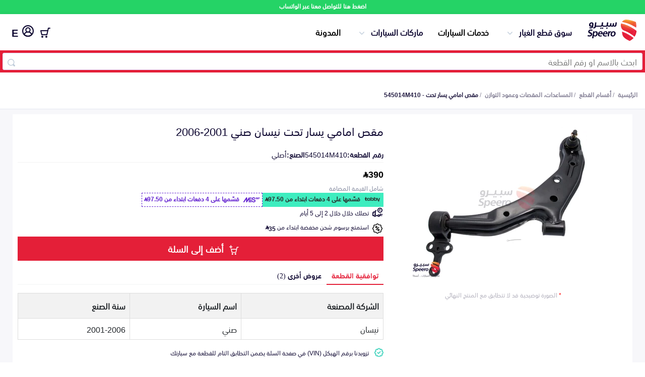

--- FILE ---
content_type: text/html; charset=utf-8
request_url: https://speero.net/spare-parts/suspensions-arms-and-control-arms/part/545014M410_%EF%BF%BD%EF%BF%BD%EF%BF%BD%EF%BF%BD%EF%BF%BD%EF%BF%BD-%EF%BF%BD%EF%BF%BD%EF%BF%BD%EF%BF%BD%EF%BF%BD%EF%BF%BD%EF%BF%BD%EF%BF%BD%EF%BF%BD%EF%BF%BD-%EF%BF%BD%EF%BF%BD%EF%BF%BD%EF%BF%BD%EF%BF%BD%EF%BF%BD%EF%BF%BD%EF%BF%BD-%EF%BF%BD%EF%BF%BD%EF%BF%BD%EF%BF%BD%EF%BF%BD%EF%BF%BD/?offer=638c376b1d2469be4dbfa5b8&queryID=72ad7ce9cec3e2acf0dd2edc1c4a7d95
body_size: 18254
content:
<!DOCTYPE html>
<html dir="rtl" lang="ar">

<head>
  <meta charset="utf-8" />
  <meta http-equiv="Content-Type" content="text/html; charset=utf-8">
  <title>مقص امامي يسار تحت نيسان صني 2001-2006 545014M410</title>
  <meta property="og:title" content="مقص امامي يسار تحت نيسان صني 2001-2006 545014M410" />
  <meta name="twitter:text:title" content="مقص امامي يسار تحت نيسان صني 2001-2006 545014M410">
  <meta name="viewport" content="width=device-width, initial-scale=1" />
  <meta name="keywords" content="مقص امامي يسار تحت, مقص امامي يسار تحت نيسان 545014M410, 545014M410, مقص امامي يسار تحت 545014M410" />

  <meta name="copyright" content="All Rights Reserved. speero.net ©2017" />
  <meta name="author" content="Autotash Sales Department" />
  <meta name="email" content="support@speero.net" />
  <meta name="robots" content="INDEX,FOLLOW" />
  
  <meta name="twitter:card" content="app" />
  <meta name="twitter:site" content="@speerosa" />
  <meta name="description" content=", رقم القطعة 545014M410 أصلي, بـ 390 ر.س.  , المساعدات، المقصات وعمود التوازن " />
  <meta name="twitter:description" content=", رقم القطعة 545014M410 أصلي, بـ 390 ر.س.  , المساعدات، المقصات وعمود التوازن ">
  <meta property="og:description" content=", رقم القطعة 545014M410 أصلي, بـ 390 ر.س.  , المساعدات، المقصات وعمود التوازن " />

  <meta name="twitter:app:country" content="SA">
  <meta name="twitter:app:name:iphone" content="سبيرو - اكبر تطبيق لقطع غيار السيارات 👍🚗🚘">
  <meta name="twitter:app:id:iphone" content="1377732470">
  <meta name="twitter:app:id:ipad" content="1377732470">
  <meta name="twitter:app:name:googleplay" content="Speero">
  <meta name="twitter:app:id:googleplay" content="net.speero.android">
  <meta name="twitter:app:url:iphone" content="net.speero.ios://viewPart?partNumber&#x3D;545014M410">
  <meta name="twitter:app:url:ipad" content="net.speero.ios://viewPart?partNumber&#x3D;545014M410">
  <meta name="twitter:app:url:googleplay" content="net.speero.android://viewPart?partNumber&#x3D;545014M410">
  <meta name="twitter:creator" content="@speerosa" />
  <meta property="og:image" content="https://autotash.s3.amazonaws.com/vendors/inventory/545014M410/70aeded917a01d0a2f1d25d84cbc93ca.jpg" />
  <meta property="og:image:height" content="200" />
  <meta property="og:image:width" content="200" />
  <meta property="og:locale" content="ar_SA" />
  <meta property="og:video" content="https://www.youtube.com/v/bnvcJSjQlEA" />
  <meta property="og:url" content="https://speero.net/spare-parts/suspensions-arms-and-control-arms/part/545014M410_%EF%BF%BD%EF%BF%BD%EF%BF%BD%EF%BF%BD%EF%BF%BD%EF%BF%BD-%EF%BF%BD%EF%BF%BD%EF%BF%BD%EF%BF%BD%EF%BF%BD%EF%BF%BD%EF%BF%BD%EF%BF%BD%EF%BF%BD%EF%BF%BD-%EF%BF%BD%EF%BF%BD%EF%BF%BD%EF%BF%BD%EF%BF%BD%EF%BF%BD%EF%BF%BD%EF%BF%BD-%EF%BF%BD%EF%BF%BD%EF%BF%BD%EF%BF%BD%EF%BF%BD%EF%BF%BD/">
  <meta property="fb:app_id" content="587574975432633" />
  <meta property="og:type" content="website" />
  <meta property="og:site_name" content="سبيرو" />
  <meta name="apple-mobile-web-app-title" content="Speero" />
  <meta name="application-name" content="Speero" />
  <meta name="msapplication-TileColor" content="#da532c" />
  <meta name="theme-color" content="#ffffff" />
  <meta name="msapplication-config" content="/assets/favicons/browserconfig.xml?v=oLdMYdxRdO" />
  <link rel="alternate" hreflang="ar" href="https://speero.net/spare-parts/suspensions-arms-and-control-arms/part/545014M410_%EF%BF%BD%EF%BF%BD%EF%BF%BD%EF%BF%BD%EF%BF%BD%EF%BF%BD-%EF%BF%BD%EF%BF%BD%EF%BF%BD%EF%BF%BD%EF%BF%BD%EF%BF%BD%EF%BF%BD%EF%BF%BD%EF%BF%BD%EF%BF%BD-%EF%BF%BD%EF%BF%BD%EF%BF%BD%EF%BF%BD%EF%BF%BD%EF%BF%BD%EF%BF%BD%EF%BF%BD-%EF%BF%BD%EF%BF%BD%EF%BF%BD%EF%BF%BD%EF%BF%BD%EF%BF%BD/" />
  <link rel="alternate" hreflang="en" href="https://speero.net/en/spare-parts/suspensions-arms-and-control-arms/part/545014M410_%EF%BF%BD%EF%BF%BD%EF%BF%BD%EF%BF%BD%EF%BF%BD%EF%BF%BD-%EF%BF%BD%EF%BF%BD%EF%BF%BD%EF%BF%BD%EF%BF%BD%EF%BF%BD%EF%BF%BD%EF%BF%BD%EF%BF%BD%EF%BF%BD-%EF%BF%BD%EF%BF%BD%EF%BF%BD%EF%BF%BD%EF%BF%BD%EF%BF%BD%EF%BF%BD%EF%BF%BD-%EF%BF%BD%EF%BF%BD%EF%BF%BD%EF%BF%BD%EF%BF%BD%EF%BF%BD/" />


    <link rel="canonical" href="https://speero.net/spare-parts/suspensions-arms-and-control-arms/part/545014M410_%EF%BF%BD%EF%BF%BD%EF%BF%BD%EF%BF%BD%EF%BF%BD%EF%BF%BD-%EF%BF%BD%EF%BF%BD%EF%BF%BD%EF%BF%BD%EF%BF%BD%EF%BF%BD%EF%BF%BD%EF%BF%BD%EF%BF%BD%EF%BF%BD-%EF%BF%BD%EF%BF%BD%EF%BF%BD%EF%BF%BD%EF%BF%BD%EF%BF%BD%EF%BF%BD%EF%BF%BD-%EF%BF%BD%EF%BF%BD%EF%BF%BD%EF%BF%BD%EF%BF%BD%EF%BF%BD/">
  <link rel="amphtml" href="https://speero.net/amp/spare-parts/suspensions-arms-and-control-arms/part/545014M410_%EF%BF%BD%EF%BF%BD%EF%BF%BD%EF%BF%BD%EF%BF%BD%EF%BF%BD-%EF%BF%BD%EF%BF%BD%EF%BF%BD%EF%BF%BD%EF%BF%BD%EF%BF%BD%EF%BF%BD%EF%BF%BD%EF%BF%BD%EF%BF%BD-%EF%BF%BD%EF%BF%BD%EF%BF%BD%EF%BF%BD%EF%BF%BD%EF%BF%BD%EF%BF%BD%EF%BF%BD-%EF%BF%BD%EF%BF%BD%EF%BF%BD%EF%BF%BD%EF%BF%BD%EF%BF%BD/">
  <!-- Links and Preconnect -->
  <link rel="alternate" href="android-app://net.speero.android/net.speero.android/viewPart?partNumber&#x3D;545014M410" />
  <link rel="alternate" href="ios-app://1377732470/net.speero.ios/viewPart?partNumber&#x3D;545014M410" />
  <meta property="al:ios:app_name" content="Speero">
  <meta property="al:ios:app_store_id" content="1377732470">
  <meta property="al:ios:url" content="net.speero.ios://viewPart?partNumber&#x3D;545014M410">
  <meta property="al:android:app_name" content="Speero">
  <meta property="al:android:package" content="net.speero.android">
  <meta property="al:android:url" content="net.speero.android://viewPart?partNumber&#x3D;545014M410">
  <link rel="apple-touch-icon" sizes="180x180" href="/assets/favicons/apple-touch-icon.png?v=oLdMYdxRdO" />
  <link rel="icon" type="image/png" sizes="32x32" href="/assets/favicons/favicon-32x32.png?v=oLdMYdxRdO" />
  <link rel="icon" type="image/png" sizes="16x16" href="/assets/favicons/favicon-16x16.png?v=oLdMYdxRdO" />
  <link rel="mask-icon" href="/safari-pinned-tab.svg" color="#e41f37">
  <link rel="shortcut icon" href="/assets/favicons/favicon.ico?v=oLdMYdxRdO" />
  <link rel="dns-prefetch" href="https://stats.g.doubleclick.net" />
  <link rel="preload" href="/assets/fonts/SST-Arabic-Bold.woff2" as="font" type="font/woff2" crossorigin>
  <link rel="preload" href="/assets/fonts/SST-Arabic-Roman.woff2" as="font" type="font/woff2" crossorigin>
  <link rel="preload" href="/assets/fonts/SST-Arabic-Medium.woff2" as="font" type="font/woff2" crossorigin>
  <link rel="stylesheet" href="https://cdn.jsdelivr.net/npm/@emran-alhaddad/saudi-riyal-font/index.css">
  <link rel="preload" href="https://autotash.s3.amazonaws.com/vendors/inventory/545014M410/70aeded917a01d0a2f1d25d84cbc93ca.jpg" as="image" media="(max-width: 900px)" crossorigin>
  <link rel="stylesheet" href="/assets/css/main.css?version=5.4.17" media="screen,handheld">
  <link rel="stylesheet" href="/assets/css/new-home-page.css?version=5.4.17" media="screen,handheld">
  <link rel="stylesheet" href="/assets/css/part.css?version=5.4.17" media="screen,handheld">
<script
  src="https://browser.sentry-cdn.com/10.5.0/bundle.tracing.replay.min.js"
  crossorigin="anonymous"
></script>
<script id="sentry-script">
   Sentry.init({
    dsn: "https://b221afd62617d3b3b9d02cf99ddf9421@o187627.ingest.us.sentry.io/4509836210864128",
    // Adds request headers and IP for users, for more info visit:
    // https://docs.sentry.io/platforms/javascript/configuration/options/#sendDefaultPii
    sendDefaultPii: true,
    // Alternatively, use `process.env.npm_package_version` for a dynamic release version
    // if your build tool supports it.
    release: "speero-landpages-frontend@5.4.17",
    allowUrls: [/https?:\/\/((cdn|www)\.)?speero\.net/],
    // Enable logs to be sent to Sentry
    enableLogs: true,
    // Set tracesSampleRate to 1.0 to capture 100%
    // of transactions for tracing.
    // We recommend adjusting this value in production
    // Learn more at
    // https://docs.sentry.io/platforms/javascript/configuration/options/#traces-sample-rate
    tracesSampleRate: 0.01,
    tracePropagationTargets: ["localhost", /^https:\/\/speero\.net/],
    // Capture Replay for 10% of all sessions,
    // plus for 100% of sessions with an error
    // Learn more at
    // https://docs.sentry.io/platforms/javascript/session-replay/configuration/#general-integration-configuration
    replaysSessionSampleRate: 0.01,
    replaysOnErrorSampleRate: 0.01,
  });
</script>
  <script id="intial-script">
  window.SP_DATA_LAYER = window.SP_DATA_LAYER || [];
  function spGoogleTag(){SP_DATA_LAYER.push(arguments);}

function loadClarity() {
    (function(c,l,a,r,i,t,y){
        c[a]=c[a]||function(){(c[a].q=c[a].q||[]).push(arguments)};
        t=l.createElement(r);t.async=1;t.src="https://www.clarity.ms/tag/"+i;
        y=l.getElementsByTagName(r)[0];y.parentNode.insertBefore(t,y);
    })(window, document, "clarity", "script", "rsb1ronbas");
    window.clarity('consent', 'grant');
}

function removeClarity() {
    const script = document.getElementById('clarity-script');
    if (script) {
      script.remove();
    }
  }

</script>
<script nonce="">var cloudFlareHeaders = {}; </script><!-- TikTok Pixel Code Start -->
<script>
  window.ttq = window.ttq || [];
  function loadTiktokPixel(){
!function (w, d, t) {
  w.TiktokAnalyticsObject=t;var ttq=w[t]=w[t]||[];ttq.methods=["page","track","identify","instances","debug","on","off","once","ready","alias","group","enableCookie","disableCookie","holdConsent","revokeConsent","grantConsent"],ttq.setAndDefer=function(t,e){t[e]=function(){t.push([e].concat(Array.prototype.slice.call(arguments,0)))}};for(var i=0;i<ttq.methods.length;i++)ttq.setAndDefer(ttq,ttq.methods[i]);ttq.instance=function(t){for(
var e=ttq._i[t]||[],n=0;n<ttq.methods.length;n++)ttq.setAndDefer(e,ttq.methods[n]);return e},ttq.load=function(e,n){var r="https://analytics.tiktok.com/i18n/pixel/events.js",o=n&&n.partner;ttq._i=ttq._i||{},ttq._i[e]=[],ttq._i[e]._u=r,ttq._t=ttq._t||{},ttq._t[e]=+new Date,ttq._o=ttq._o||{},ttq._o[e]=n||{};n=document.createElement("script")
;n.type="text/javascript",n.async=!0,n.src=r+"?sdkid="+e+"&lib="+t;e=document.getElementsByTagName("script")[0];e.parentNode.insertBefore(n,e)};


  ttq.load('CHPKM3JC77UDF7B1ORI0');
  ttq.page();
}(window, document, 'ttq');

  }
</script>
<!-- TikTok Pixel Code End -->
<script type="text/javascript" nonce="">
  document.addEventListener("DOMContentLoaded", function(event) {
    // Grant all consent by default for testing
    spGoogleTag('consent', 'update', {
      ad_user_data: 'granted',
      ad_personalization: 'granted',
      ad_storage: 'granted',
      analytics_storage: 'granted',
      functionality_storage: 'granted',
      personalization_storage: 'granted',
      security_storage: 'granted'
    });
    awGTAG('consent', 'update', {
      ad_user_data: 'granted',
      ad_personalization: 'granted',
      ad_storage: 'granted',
      analytics_storage: 'granted',
      functionality_storage: 'granted',
      personalization_storage: 'granted',
      security_storage: 'granted'
    });
    loadTiktokPixel()
    loadClarity()
  });
</script>
<!-- Google tag (gtag.js) -->
<script async src="https://www.googletagmanager.com/gtag/js?id=G-F7TYGPDZ4L&l=SP_DATA_LAYER"></script>
<script nonce="">

  

  spGoogleTag('js', new Date());

  spGoogleTag('consent', 'default', {
    'ad_storage': 'denied',
    'ad_user_data': 'denied',
    'ad_personalization': 'denied',
    'analytics_storage': 'denied',
    'functionality_storage': 'denied',
    'security_storage': 'denied',
    'personalization_storage': 'denied',
    'wait_for_update': 500
  });
  spGoogleTag('set', 'url_passthrough', true);
  spGoogleTag('config', 'G-F7TYGPDZ4L',{'allow_enhanced_conversions':true,'anonymize_ip': true, 'cookie_flags': 'SameSite=None;Secure'});

function sendPageView() {
    spGoogleTag('event', 'page_view', {
      page_location: window.location.href,
      page_path: window.location.pathname,
      page_title: document.title,
      send_to: 'G-F7TYGPDZ4L'
    });
}

</script>

 <!-- Google Tag Manager (isolated) -->
        <script nonce="">
            (function (w, d, s, l, i) {
              w[l] = w[l] || [];
              w[l].push({ 'gtm.start': new Date().getTime(), event: 'gtm.js' });
              var f = d.getElementsByTagName(s)[0],
                j = d.createElement(s), dl = l != 'dataLayer' ? '&l=' + l : '';
              j.setAttribute('src', 'https://www.googletagmanager.com/gtm.js?id=' + i + dl);
              j.setAttribute('nonce', '');
              j.async = true;
              f.parentNode.insertBefore(j, f);
            })(window, document, 'script', 'AW_DATA_LAYER', 'AW-999397758');  // Replace GTM-XXXXXXX with your new container ID
        </script>
        <script nonce="">
          window.AW_DATA_LAYER = window.AW_DATA_LAYER || [];
          function awGTAG() { 
                  AW_DATA_LAYER.push(arguments); 
          }
          awGTAG('config', 'AW-999397758',{'allow_enhanced_conversions':true,'anonymize_ip': true, 'cookie_flags': 'SameSite=None;Secure'});
          awGTAG('js', new Date());
          awGTAG('consent', 'default', {
            'ad_storage': 'denied',
            'ad_user_data': 'denied',
            'ad_personalization': 'denied',
            'analytics_storage': 'denied',
            'functionality_storage': 'denied',
            'security_storage': 'denied',
            'personalization_storage': 'denied',
            'wait_for_update': 500
          });
          function sendAdwordsPageView() {
              awGTAG('event', 'page_view', {
                page_location: window.location.href,
                page_path: window.location.pathname,
                page_title: document.title,
                send_to: 'AW-999397758'
              });
          }
        </script>
        <!-- End Google Tag Manager -->
  <link async="true" rel="manifest" href="/assets/manifest.json?version=5.4.17" />
  <script type="application/ld+json">
      {
        "@context": "http://schema.org/",
        "@type": "Organization",
        "email": "support@speero.net",
        "foundingDate": "15-6-2017",
        "legalName": "Speero Saudi LLC",
        "telephone": [
          "00966920031983"
        ],
        "alternateName": "Speero",
        "description": "Automotive New and Used Spare parts online",
        "mainEntityOfPage": "https://speero.net/",
        "name": "Speero",
        "image": {
          "@type": "ImageObject",
          "height": "500",
          "url": "https://speero.net/assets/images/logo.png",
          "width": "500"
        },
        "url": "https://speero.net",
        "vatID":"310243769200003",
        "duns":"557851641",
        "address":"Ghubairah, Riyadh 12664, Saudi Arabia",
        "sameAs": ["https://twitter.com/speerosa", "https://www.linkedin.com/company/speero/","https://www.instagram.com/speerosa/"],
        "logo": {
          "@type": "ImageObject",
          "height": "248",
          "url": "https://speero.net/assets/images/logo.png",
          "width": "427"
        }
      }
    </script>


  <script type="application/ld+json">
  {
    "@context":"http://schema.org",
    "@type":"WebSite",
    "url":"https://speero.net/",
    "name":"سبيرو",
    "potentialAction":{
      "@type":"SearchAction",
      "target":"https://speero.net/spare-parts/discover/?speero-offers[query]={search_term_string}",
      "query-input":"required name=search_term_string"
      }
    } 
  </script>
</head>

<body itemscope itemtype="http://schema.org/WebPage">
  <div class="whatsapp-banner">
    <a href="https://wa.me/966920031983" rel="noopener noreferrer nofollow" target="_blank">
      اضغط هنا للتواصل معنا عبر الواتساب
    </a>
  </div>
 <script nonce="">
        const searchBar = document.querySelector('.search-bar')
        const currentPath = window.location.pathname;
        if (searchBar && currentPath) {
            if (currentPath.includes("/spare-parts/discover")) {
                searchBar.style.display = 'none';
            }
        }
    </script>
<header class="mobile">


    <div class="container">
        <div class="content">
            <div class="logo-menu">
                <a hreflang="ar" href="/" class="logo"><img width="100%" height="100%"
                        src="/assets/new-images/logo-no-symbol.svg" alt="سبيرو"></a>
            </div>
            <div class="header-side-menu">
                <div class="search-bar">
                    <form id="searchForm" class="search-form container" action="/spare-parts/discover">
                        <input id="searchID" type="text" name="speero-offers[query]" value="" required
                            placeholder="ابحث بالاسم او رقم القطعة" />
                        <span class="search-inside"></span>
                    </form>
                </div>
            </div>
            <a hreflang="en"
                           href="?lang=en"
                           title="تغيير الى اللغة العربية"
                           style="font-size: 20px;padding: 8px;line-height: 26px;height: 29px;font-weight: bold;"
                           class="locale">
                           E
                           </a> 
        </div>
    </div>
    </div>
</header>    <header class="desktop">


        <div class="container">
            <div class="content">
                <div class="logo-menu">
                    <a hreflang="ar"
                       href="/"
                       class="logo"><img 
                             width="100%"
                             height="100%"
                             src="/assets/new-images/logo.svg"
                             alt="سبيرو"></a>
                    <ul class="menu-desktop">
                        <li class="collapse-div"
                            id="parts-catalog">
                            <span class="toggleHomeAccordion">سوق قطع الغيار</span>
                            <ul class="parts-catalog">
                                <li>
                                    <img class="lazyload"
                                         width="22px"
                                         height="16px"
                                         data-src="https://speero.net/cdn-cgi/image/width=44/https://d387y4kg551l2d.cloudfront.net/ecommerce/all-parts.2x.png"
                                         alt="اكتشف قطع الغيار">
                                    <a hreflang="ar"
                                       href="/spare-parts/discover">اكتشف قطع الغيار</a>
                                </li>
                                <li>
                                    <img class="lazyload"
                                         width="22px"
                                         height="16px"
                                         data-src="https://speero.net/cdn-cgi/image/width&#x3D;44/https://d387y4kg551l2d.cloudfront.net/ecommerce/bumpars.2x.png"
                                         alt="Bumpers Grills and Front End">
                                    <a hreflang="ar"
                                       href="/spare-parts/bumpers-grills-and-front-end/">
                                       الصدامات و الشبوك والواجهة
                                       </a>
                                </li>
                                <li>
                                    <img class="lazyload"
                                         width="22px"
                                         height="16px"
                                         data-src="https://speero.net/cdn-cgi/image/width&#x3D;44/https://d387y4kg551l2d.cloudfront.net/ecommerce/car-engine.2x.png"
                                         alt="Engine Gears and its accessories">
                                    <a hreflang="ar"
                                       href="/spare-parts/engine-gears-and-its-accessories/">
                                       المكائن، القيرات وملحقاتها
                                       </a>
                                </li>
                                <li>
                                    <img class="lazyload"
                                         width="22px"
                                         height="16px"
                                         data-src="https://speero.net/cdn-cgi/image/width&#x3D;44/https://d387y4kg551l2d.cloudfront.net/ecommerce/car-lights.2x.png"
                                         alt="Headlights and Rear lights">
                                    <a hreflang="ar"
                                       href="/spare-parts/headlights-and-rear-lights/">
                                       الشمعات والاصطبات (الاضاءة)
                                       </a>
                                </li>
                                <li>
                                    <img class="lazyload"
                                         width="22px"
                                         height="16px"
                                         data-src="https://speero.net/cdn-cgi/image/width&#x3D;44/https://d387y4kg551l2d.cloudfront.net/ecommerce/disc-brake.2x.png"
                                         alt="Brakes and Brake Pads">
                                    <a hreflang="ar"
                                       href="/spare-parts/brakes-and-brake-pads/">
                                       الفرامل والأقمشة
                                       </a>
                                </li>
                                <li>
                                    <img class="lazyload"
                                         width="22px"
                                         height="16px"
                                         data-src="https://speero.net/cdn-cgi/image/width&#x3D;44/https://d387y4kg551l2d.cloudfront.net/ecommerce/doors.2x.png"
                                         alt="Doors Fender and Hood">
                                    <a hreflang="ar"
                                       href="/spare-parts/doors-fender-and-hood/">
                                       الأبواب، الرفرف والكبوت
                                       </a>
                                </li>
                                <li>
                                    <img class="lazyload"
                                         width="22px"
                                         height="16px"
                                         data-src="https://speero.net/cdn-cgi/image/width&#x3D;44/https://d387y4kg551l2d.cloudfront.net/ecommerce/exhaust.2x.png"
                                         alt="Exhaust">
                                    <a hreflang="ar"
                                       href="/spare-parts/exhaust/">
                                       الشكمان
                                       </a>
                                </li>
                                <li>
                                    <img class="lazyload"
                                         width="22px"
                                         height="16px"
                                         data-src="https://speero.net/cdn-cgi/image/width&#x3D;44/https://d387y4kg551l2d.cloudfront.net/ecommerce/fuel-gauge.2x.png"
                                         alt="Fuel System">
                                    <a hreflang="ar"
                                       href="/spare-parts/fuel-system/">
                                       نظام الوقود
                                       </a>
                                </li>
                                <li>
                                    <img class="lazyload"
                                         width="22px"
                                         height="16px"
                                         data-src="https://speero.net/cdn-cgi/image/width&#x3D;44/https://d387y4kg551l2d.cloudfront.net/ecommerce/pstons.2x.png"
                                         alt="Axles Differential and Bearings">
                                    <a hreflang="ar"
                                       href="/spare-parts/axles-differential-and-bearings/">
                                       العكس، الدفرنس والرمانات
                                       </a>
                                </li>
                                <li>
                                    <img class="lazyload"
                                         width="22px"
                                         height="16px"
                                         data-src="https://speero.net/cdn-cgi/image/width&#x3D;44/https://d387y4kg551l2d.cloudfront.net/ecommerce/spark-plug.2x.png"
                                         alt="Spark plugs Filters and Time Belt">
                                    <a hreflang="ar"
                                       href="/spare-parts/spark-plugs-filters-and-time-belt/">
                                       البواجي، الفلاتر والسيور
                                       </a>
                                </li>
                                <li>
                                    <img class="lazyload"
                                         width="22px"
                                         height="16px"
                                         data-src="https://speero.net/cdn-cgi/image/width&#x3D;44/https://d387y4kg551l2d.cloudfront.net/ecommerce/spring.2x.png"
                                         alt="Suspensions Arms and Control Arms">
                                    <a hreflang="ar"
                                       href="/spare-parts/suspensions-arms-and-control-arms/">
                                       المساعدات، المقصات وعمود التوازن
                                       </a>
                                </li>
                                <li>
                                    <img class="lazyload"
                                         width="22px"
                                         height="16px"
                                         data-src="https://speero.net/cdn-cgi/image/width&#x3D;44/https://d387y4kg551l2d.cloudfront.net/ecommerce/steering-wheel.2x.png"
                                         alt="Steering Wheel and its accessories">
                                    <a hreflang="ar"
                                       href="/spare-parts/steering-wheel-and-its-accessories/">
                                       الدركسون وملحقاته
                                       </a>
                                </li>
                                <li>
                                    <img class="lazyload"
                                         width="22px"
                                         height="16px"
                                         data-src="https://speero.net/cdn-cgi/image/width&#x3D;44/https://d387y4kg551l2d.cloudfront.net/ecommerce/water-pump.2x.png"
                                         alt="AC and Cooling System">
                                    <a hreflang="ar"
                                       href="/spare-parts/ac-and-cooling-system/">
                                       نظام التكييف والتبريد
                                       </a>
                                </li>
                            </ul>
                        </li>
                        <li class="beta-container"><a hreflang="ar"
                               href="/car-services/">خدمات السيارات</a>
                        </li>
                        <li class="collapse-div"
                            id="parts-catalog">
                            <span class="toggleHomeAccordion">ماركات السيارات</span>
                            <ul class="parts-catalog">
                                <li>
                                    <img class="lazyload"
                                    loading="lazy"
                                         width="22px"
                                         height="16px"
                                         title=" قطع غيار تويوتا"
                                         data-src="/assets/images/cars/toyota-colored.png"
                                         alt="تويوتا">
                                    <a hreflang="ar"
                                       href="/m-toyota/">
                                      تويوتا
                                       </a>
                                </li>
                                <li>
                                    <img class="lazyload"
                                    loading="lazy"
                                         width="22px"
                                         height="16px"
                                         title=" قطع غيار هيونداي"
                                         data-src="/assets/images/cars/hyundai-colored.png"
                                         alt="هيونداي">
                                    <a hreflang="ar"
                                       href="/m-hyundai/">
                                      هيونداي
                                       </a>
                                </li>
                                <li>
                                    <img class="lazyload"
                                    loading="lazy"
                                         width="22px"
                                         height="16px"
                                         title=" قطع غيار كيا"
                                         data-src="/assets/images/cars/kia-colored.png"
                                         alt="كيا">
                                    <a hreflang="ar"
                                       href="/m-kia/">
                                      كيا
                                       </a>
                                </li>
                                <li>
                                    <img class="lazyload"
                                    loading="lazy"
                                         width="22px"
                                         height="16px"
                                         title=" قطع غيار نيسان"
                                         data-src="/assets/images/cars/nissan-colored.png"
                                         alt="نيسان">
                                    <a hreflang="ar"
                                       href="/m-nissan/">
                                      نيسان
                                       </a>
                                </li>
                                <li>
                                    <img class="lazyload"
                                    loading="lazy"
                                         width="22px"
                                         height="16px"
                                         title=" قطع غيار فورد"
                                         data-src="/assets/images/cars/ford-colored.png"
                                         alt="فورد">
                                    <a hreflang="ar"
                                       href="/m-ford/">
                                      فورد
                                       </a>
                                </li>
                                <li>
                                    <img class="lazyload"
                                    loading="lazy"
                                         width="22px"
                                         height="16px"
                                         title=" قطع غيار شيفروليه"
                                         data-src="/assets/images/cars/chevrolet-colored.png"
                                         alt="شيفروليه">
                                    <a hreflang="ar"
                                       href="/m-chevrolet/">
                                      شيفروليه
                                       </a>
                                </li>
                                <li>
                                    <img class="lazyload"
                                    loading="lazy"
                                         width="22px"
                                         height="16px"
                                         title=" قطع غيار هوندا"
                                         data-src="/assets/images/cars/honda-colored.png"
                                         alt="هوندا">
                                    <a hreflang="ar"
                                       href="/m-honda/">
                                      هوندا
                                       </a>
                                </li>
                                <li>
                                    <img class="lazyload"
                                    loading="lazy"
                                         width="22px"
                                         height="16px"
                                         title=" قطع غيار بي ام دبليو"
                                         data-src="/assets/images/cars/bmw-colored.png"
                                         alt="بي ام دبليو">
                                    <a hreflang="ar"
                                       href="/m-bmw/">
                                      بي ام دبليو
                                       </a>
                                </li>
                                <li>
                                    <img class="lazyload"
                                    loading="lazy"
                                         width="22px"
                                         height="16px"
                                         title=" قطع غيار جي ام سي"
                                         data-src="/assets/images/cars/gmc-colored.png"
                                         alt="جي ام سي">
                                    <a hreflang="ar"
                                       href="/m-gmc/">
                                      جي ام سي
                                       </a>
                                </li>
                                <li>
                                    <img class="lazyload"
                                    loading="lazy"
                                         width="22px"
                                         height="16px"
                                         title=" قطع غيار لكزس"
                                         data-src="/assets/images/cars/lexus-colored.png"
                                         alt="لكزس">
                                    <a hreflang="ar"
                                       href="/m-lexus/">
                                      لكزس
                                       </a>
                                </li>
                                <li>
                                    <img class="lazyload"
                                    loading="lazy"
                                         width="22px"
                                         height="16px"
                                         title=" قطع غيار شانجان"
                                         data-src="/assets/images/cars/changan-colored.png"
                                         alt="شانجان">
                                    <a hreflang="ar"
                                       href="/m-changan/">
                                      شانجان
                                       </a>
                                </li>
                            </ul>
                        </li>
                        <li><a hreflang="ar"
                               href="/blog/">المدونة</a></li>
                    </ul>
                </div>
                <div class="header-side-menu">
                        <div class="collapse-div my-account-collapse checkout-menu">
                            <span class="toggleHomeAccordion"
                                  class="checkout">
                                    <div class="numberCircle" style="display:none;">0</div>
                                <img 
                                     width="20px"
                                     height="20px"
                                     src="/assets/new-images/checkout.svg"
                                     alt="السلة">
                            </span>
                            <ul>
                                <li>
                                    <p>لم تقم بإضافة اي منتجات للسلة</p>
                                </li>
                            </ul>
                        </div>
                        <a hreflang="ar"
                           href="/customer-login/"
                           title="تسجيل الدخول"
                           class="login-user"><img width="23px"
                                 height="23px"
                                 src="/assets/new-images/user-1.svg"
                                 alt="تسجيل الدخول">
                                 </a>
                        <a hreflang="en"
                           href="?lang=en"
                           title="تغيير الى اللغة العربية"
                           style="font-size: 20px;padding: 8px;line-height: 26px;height: 29px;font-weight: bold;"
                           class="locale">
                           E
                           </a>
                    </div>
                </div>
            </div>
        </div>
    </header>
    <div class="search-bar">
        <form id="searchForm"
              class="search-form container"
                action="/spare-parts/discover">
            <input id="searchID"
                   type="text"
                   name="speero-offers[query]"
                   value=""
                   required
                   placeholder="ابحث بالاسم او رقم القطعة" />
            <span class="search-inside"></span>
        </form>
    </div>
   <div class="main-content">
  <div>
    <style>
      .breadcrumbs {
        padding: 15px 0px;
        border-bottom: 1px solid #e5e9f2;
      }
    
      .breadcrumbs ul {
        list-style-type: none;
        display: flex;
        padding: 0px;
        flex-wrap: wrap;
        margin: 0px;
      }
    
      .breadcrumbs ul li a {
        color: #868297;
        font-size: 12px;
        font-weight: bold;
      }
    
      .breadcrumbs ul li:after {
        content: "/";
        color: #868297;
        left: 0px;
        bottom: 0px;
        font-size: 12px;
        padding: 0px 3px;
      }
    
      .breadcrumbs ul li:last-child:after {
        display: none;
      }
    
      .breadcrumbs ul li:last-child a {
        font-weight: bold;
        color: #251e44;
      }
    
      @media (max-width: 768px) {
        .breadcrumbs {
          border-bottom: none;
          margin: 0;
          background: #f7f7fa;
        }
    
        .breadcrumbs ul {
          padding: 10px 20px;
          line-height: 1;
          background-color: #fff;
          border-bottom: 1px solid rgb(226, 229, 241);
        }
    
        .breadcrumbs ul li a {
          color: #41d3bd;
          font-size: 10px;
          font-weight: normal;
        }
    
        .breadcrumbs ul li:last-child a {
          font-weight: normal;
          color: #999;
        }
      }
    </style>
    <div class="breadcrumbs-container">
    <div class="breadcrumbs">
      <div class="container">
        <script type="application/ld+json">
        {
          "@context": "https://schema.org",
          "@type": "BreadcrumbList",
          "itemListElement": [
            {
              "@type": "ListItem",
              "position": 1,
              "name": "سوق قطع الغيار",
              "item": "https://speero.net/spare-parts/all"
            }
            
                ,{
                  "@type": "ListItem",
                  "position": 2,
                  "name": "المساعدات، المقصات وعمود التوازن",
                  "item": "https://speero.net/spare-parts/discover/?speero-offers[refinementList][ecommerceCategoryArabic][0]=المساعدات، المقصات وعمود التوازن"
                }
          ,
          {
            "@type": "ListItem",
            "position": 3,
            "name": "مقص امامي يسار تحت - 545014M410",
            "item":"https://speero.net/spare-parts/cat-suspensions-arms-and-control-arms/part-545014M410/o-638c376b1d2469be4dbfa5b8"
          }
           
          ]
        }
        </script>
        <ul>
          <li>
            <a hreflang="ar"
               href="/">الرئيسية</a>
          </li>
    
          
    
                      <li>
                        <a hreflang="ar"
                          href="/spare-parts/all/">أقسام القطع</a>
                      </li>
    
    
                        <li>
                          <a hreflang="ar"
                            rel="nofollow"
                            href="/spare-parts/discover/?speero-offers[refinementList][ecommerceCategoryArabic][0]=المساعدات، المقصات وعمود التوازن">المساعدات، المقصات وعمود التوازن</a>
                            
                        </li>
    
                      <li>
                        <a hreflang="ar"
                          
                          href="/spare-parts/cat-suspensions-arms-and-control-arms/part-545014M410/o-638c376b1d2469be4dbfa5b8">مقص امامي يسار تحت
                          - 545014M410</a>
                      </li>
    
        </ul>
      </div>
    </div>
    </div>
    <div class="part-page" itemtype="http://schema.org/Product" itemscope>
        <div class="container">
            <meta itemprop="name" content="مقص امامي يسار تحت نيسان صني 2001-2006" />
            <meta itemprop="sku" content="545014M410" />
            <meta itemprop="productID" content="545014M410" />
            <meta itemprop="mpn" content="545014M410" />
            <meta itemprop="description" content=", رقم القطعة 545014M410 أصلي, بـ 390 ر.س.  , المساعدات، المقصات وعمود التوازن " />
            <div class="part-container">
                <div class="slider">
                    <button class="shareButton" id="shareButton">
                        <img class="share-icon"
                             src="/assets/new-images/share.svg" width="20px" height="20px"
                             alt="شارك رابط القطعة">
                    </button>
                        <link itemprop="image" id="shareImage" href="https://img.speero.net/?variant&#x3D;partd&amp;image&#x3D;vendors/inventory/545014M410/70aeded917a01d0a2f1d25d84cbc93ca.jpg" />
                            <ul id="content-slider" class="content-slider">
                                <li>
                                    <img src="https://img.speero.net/?variant&#x3D;partd&amp;image&#x3D;vendors/inventory/545014M410/70aeded917a01d0a2f1d25d84cbc93ca.jpg" alt="مقص امامي يسار تحت نيسان صني 2001-2006">
                                </li>
                            </ul>
                            <div>
                                <span class="part-img-note"><span class="img-note-asterisk">*</span> الصورة توضيحية قد لا تتطابق مع المنتج النهائي</span>
                            </div>
                </div>
                <div class="part-information">
                    <h1 class="part-name-title">مقص امامي يسار تحت نيسان صني 2001-2006</h1>
    
                    <div class="product-data">
                        <ul>
                                <li>
                                    <span>رقم القطعة:</span>
                                    <span>545014M410</span>
                                </li>
                                <li>
                                    <span>الصنع:</span>
                                    <span >أصلي</span>
                                </li>
                        </ul>
                    </div>
                    
                    <div class="price" itemprop="offers" itemtype="http://schema.org/Offer" itemscope>
                        <div class="price-container">
                            <div class="price-widget">
                                <span class="price-after-discount">
                                    <span class="icon-saudi_riyal">390</span>
                                </span>
                            </div>
                            <span class="vat">شامل القيمة المضافة</span>
                        </div>
                        <div class="promotions-part">
                            
                            <style>
                              .tabby-promotion {
                                display: flex;
                                flex-direction: row;
                                justify-content: start;
                                align-items: center;
                                font-size: 12px;
                                font-weight: bold;
                                line-height: 20px;
                                border-style: dashed;
                                border-width: 1px;
                               border-color:#3eedbf;
                               color:#292929;
                               background-color:#3eedbf;
                            }
                            
                            .tabby-promotion>img {
                                width: 32px;
                                margin-right: 5px
                            }
                            
                            .tabby-promotion>span {
                                margin-right: 5px;
                                padding-bottom: 3px;
                                padding-right:3px;
                                padding-left:3px;
                            }
                            </style>
                            <div class="tabby-promotion">
                                <img width="30px"
                                     src="/assets/new-images/tabby-mini-logo.png"
                                     alt="tabby-logo" />
                                <span >
                                    قسّمها على 4 دفعات ابتداء من&nbsp;<b class="icon-saudi_riyal">97.50</b>
                                </span>
                            </div>
                            <style>
                              .mispay-promotion {
                                display: flex;
                                flex-direction: row;
                                justify-content: start;
                                align-items: center;
                                font-size: 12px;
                                font-weight: bold;
                                line-height: 20px;
                                border-style: dashed;
                                border-width: 1px;
                               border-color:#6322d0;
                               color:#6322d0;
                               background-color:#ffffff;
                            }
                            
                            .mispay-promotion>img {
                                width: 32px;
                                margin-right: 5px
                            }
                            
                            .mispay-promotion>span {
                                margin-right: 5px;
                                padding-bottom: 3px;
                                padding-right:3px;
                                padding-left:3px;
                            }
                            </style>
                            <div class="mispay-promotion">
                                <img width="30px"
                                     src="/assets/images/mispay.svg"
                                     alt="mispay-logo" />
                                <span >
                                    قسّمها على 4 دفعات ابتداء من&nbsp;<b class="icon-saudi_riyal">97.50</b>
                                </span>
                            </div>
                            
                        </div>
    
                        <meta itemprop="url" content="https://speero.net/spare-parts/suspensions-arms-and-control-arms/part/545014M410_%EF%BF%BD%EF%BF%BD%EF%BF%BD%EF%BF%BD%EF%BF%BD%EF%BF%BD-%EF%BF%BD%EF%BF%BD%EF%BF%BD%EF%BF%BD%EF%BF%BD%EF%BF%BD%EF%BF%BD%EF%BF%BD%EF%BF%BD%EF%BF%BD-%EF%BF%BD%EF%BF%BD%EF%BF%BD%EF%BF%BD%EF%BF%BD%EF%BF%BD%EF%BF%BD%EF%BF%BD-%EF%BF%BD%EF%BF%BD%EF%BF%BD%EF%BF%BD%EF%BF%BD%EF%BF%BD/?offer&#x3D;638c376b1d2469be4dbfa5b8&amp;queryID&#x3D;72ad7ce9cec3e2acf0dd2edc1c4a7d95" />
                            <meta itemprop="availability" content="https://schema.org/InStock" />
                        <meta itemprop="priceCurrency" content="SAR" />
                        <meta itemprop="itemCondition" content="https://schema.org/NewCondition" />
                        <meta itemprop="price" content="390" />
                        <meta itemprop="priceValidUntil" content="2024-12-31" />
                        <div itemprop="hasMerchantReturnPolicy" itemtype="https://schema.org/MerchantReturnPolicy" itemscope>
                            <meta itemprop="applicableCountry" content="SA" />
                            <meta itemprop="returnPolicyCategory" content="https://schema.org/MerchantReturnFiniteReturnWindow" />
                            <meta itemprop="merchantReturnDays" content="15" />
                            <meta itemprop="returnMethod" content="https://schema.org/ReturnByMail" />
                            <meta itemprop="returnFees" content="https://schema.org/FreeReturn" />
                        </div>
                        <div itemprop="shippingDetails" itemtype="https://schema.org/OfferShippingDetails" itemscope>
                            <div itemprop="shippingRate" itemtype="https://schema.org/MonetaryAmount" itemscope>
                                <meta itemprop="value" content="35" />
                                <meta itemprop="currency" content="SAR" />
                            </div>
                            <div itemprop="shippingDestination" itemtype="https://schema.org/DefinedRegion" itemscope>
                                <meta itemprop="addressCountry" content="SA" />
                            </div>
                            <div itemprop="deliveryTime" itemtype="https://schema.org/ShippingDeliveryTime" itemscope>
                                <div itemprop="handlingTime" itemtype="https://schema.org/QuantitativeValue" itemscope>
                                    <meta itemprop="minValue" content="1" />
                                    <meta itemprop="maxValue" content="2" />
                                    <meta itemprop="unitCode" content="DAY" />
                                </div>
                                <div itemprop="transitTime" itemtype="https://schema.org/QuantitativeValue" itemscope>
                                    <meta itemprop="minValue" content="2" />
                                    <meta itemprop="maxValue" content="10" />
                                    <meta itemprop="unitCode" content="DAY" />
                                </div>
                            </div>
                        </div>
                    </div>
                    <span class="delivery icon">تصلك خلال خلال 2 إلى 5 أيام</span>
                    <span class="delivery-offer icon">
                        استمتع برسوم شحن مخفضة ابتداء من 
                        <b class="icon-saudi_riyal">
                             35 </b></span>
                        <div class="buy-now-fixed-button">
                            <button class="button add-to-cart-button" type="submit" data-id="638c376b1d2469be4dbfa5b8" data-page="product-page" data-locale="ar">
                                <img src="/assets/new-images/checkout-button.svg"
                                     width="20px"
                                     height="20px"
                                     alt="أضف إلى السلة">
                                <span>أضف إلى السلة</span>
                            </button>
                        </div>
    
                    <ul class="tab">
                        <li class="tablinks active" data-tab="FitmentTable">توافقية القطعة</li>
                        <li class="tablinks" data-tab="RelatedParts">عروض أخرى (2)</li>
                    </ul>
                <div class="fitments-widget">
                    <div class="fitments tabcontent" id="FitmentTable" style="display: block;">
                        <table id="customers" class="fitments-table fitments-table-bordered fitments-table-striped">
                            <tr>
                                <th>الشركة المصنعة</th>
                                <th>اسم السيارة</th>
                                <th>سنة الصنع</th>
                            </tr>
                            <tr>
                                <td>نيسان</td>
                                <td>صني</td>
                                <td>
                                    2001-2006
                                </td>
                            </tr>
                        </table>
                           <span class="verify icon">تزويدنا برقم الهيكل (VIN) في صفحة السلة يضمن التطابق التام للقطعة مع سيارتك</span>
                    </div>
                </div>
                    <div id="RelatedParts" class="tabcontent">
                        <span>
                            <span>عروض اخرى تبدأ من</span>
                            <span class="related-price-x">
                            <u class="icon-saudi_riyal">417</u></span>
                        </span>
                        <ul class="related-parts">
                            <li>
                                <a hreflang="ar"
                                    href="/spare-parts/cat-suspensions-arms-and-control-arms/part-545014M410/o-688b24def86513587034a5ab">
                                    <div class="related-price">
                                        <span class="icon-saudi_riyal">417</span>
                                    </div>
                                    <span class="related-make privacy icon left"
                                    title="سبيرو تضمن القطع أصلية 100%"><b>الصنع:</b> أصلي</span>
                                    <div class="related-seller"><b> البائع :</b> تاجر-الرياض-945</div>
                                    <div class="related-view">مشاهدة العرض</div>
                                </a>
                            </li>
                            <li>
                                <a hreflang="ar"
                                    href="/spare-parts/cat-suspensions-arms-and-control-arms/part-545014M410/o-65097640fcaef87b8cf4bfa4">
                                    <div class="related-price">
                                        <span class="icon-saudi_riyal">589</span>
                                    </div>
                                    <span class="related-make privacy icon left"
                                    title="سبيرو تضمن القطع أصلية 100%"><b>الصنع:</b> أصلي</span>
                                    <div class="related-seller"><b> البائع :</b> متجر محلي 2024</div>
                                    <div class="related-view">مشاهدة العرض</div>
                                </a>
                            </li>
                        </ul>
                    </div>
                </div>
            </div>
        </div>
                <div class="container">
                    <style>
                        .frequently-bought-parts-container{
                            padding:10px 0;
                        }
                        .frequently-bought-parts-title{
                            font-size: 22px;
                            font-weight: normal;
                            color: #0d0630;
                            margin: 0;
                            padding-bottom: 10px;
                        }
                          .frequently-bought-parts {
                             display: flex;
                            padding: 10px;
                            background-color: #ffffff;
                            white-space: nowrap;
                            overflow: hidden;
                            overflow-x: scroll;
                            align-items: flex-start;
                            justify-content: flex-start;
                            justify-items: center;
                            height: 254px;
                            gap: 10px;
                            scroll-snap-align: start;
                            border-bottom: 1px solid #e2e5f1;
                        }
                          .frequently-bought-part {
                            box-sizing: border-box;
                            background-color: #fff;
                            border: 1px solid #e0e6ed;
                            border-radius: 6px;
                            font-weight: 400;
                            padding: 0.5rem;
                            width: 234px;
                            max-width: 234px;
                            height: 264px;
                            max-height: 264px;
                            transition: box-shadow 0.3s ease-in-out;
                            position: relative;
                            scroll-snap-type: x mandatory;
                        }
                    
                        @media (min-width: 768px) {
                            .frequently-bought-part {
                                width: 184px;
                                max-width: 184px;
                                height: 254px;
                                max-height: 254px;
                            }
                        }
                    
                        .frequently-bought-part:hover {
                            box-shadow: 0px 1px 3px rgba(56, 56, 56, 0.2);
                        }
                    
                        .frequently-bought-part .part-name-container {
                            height: 42px;
                        }
                    
                        .frequently-bought-part-partname {
                            font-size: 14px;
                        }
                    
                        .frequently-bought-part-text,
                        .frequently-bought-part-partname {
                            display: block;
                            white-space: nowrap;
                            overflow: hidden;
                            text-overflow: ellipsis;
                        }
                    
                        .frequently-bought-part-text {
                            padding-bottom: 0px;
                        }
                    
                        .frequently-bought-part-number,
                        .frequently-bought-part-sellername {
                            display: block;
                            font-size: 12px;
                            white-space: nowrap;
                            overflow: hidden;
                            text-overflow: ellipsis;
                            line-height: 16px;
                        }
                    
                        .frequently-bought-part-number {
                            display: block;
                            color: #030012;
                        }
                    
                        .frequently-bought-part-sellername {
                            display: block;
                            color: #808080;
                            padding-bottom: 4px;
                        }
                    
                        .frequently-bought-part span.frequently-bought-part-price {
                            font-weight: 700;
                            font-size: 16px;
                        }
                    
                        .frequently-bought-part span.frequently-bought-part-partname {
                            font-weight: normal;
                            font-size: 14px;
                            line-height: 16px;
                            padding-bottom: 5px;
                        }
                    
                        .frequently-bought-part span.frequently-bought-part-partname:nth-child(2) {
                            text-overflow: ellipsis;
                            overflow: hidden;
                            white-space: nowrap;
                        }
                    
                    
                        .frequently-bought-part-image {
                            max-height: 100px;
                            max-width: 100px;
                            height: 100%;
                            display: block;
                            margin: 0 auto;
                            transition: 0.3s all ease-in-out;
                        }
                    
                        .frequently-bought-part:hover .frequently-bought-part-image {
                            transform: scale(1.1);
                        }
                    
                         .frequently-bought-part-header {
                            position: absolute;
                            top: -12px;
                            left: 0;
                            width: 100%;
                            text-align: left;
                            padding: 3px;
                        }
                        .frequently-bought-part-footer{
                            position: absolute;
                            bottom: 0px;
                            left: 0;
                            width: 100%;
                            text-align: left;
                            padding: 3px;
                        }
                        .frequently-bought-part-footer img {
                            max-width: 60px;
                            width: 100%;
                            max-height: 30px;
                            height: 100%;
                        }
                    
                        span.frequently-bought-part-manufacture {
                            display: inline-block;
                            font-size: 10px;
                            line-height: 12px;
                            padding: 0px 8px 3px;
                            color: #047665;
                            background-color: #e0fffa;
                            border-radius: 3px;
                            margin: 3px 0;
                        }
                    
                        span.frequently-bought-part-model {
                            display: inline-block;
                            font-size: 10px;
                            line-height: 12px;
                            padding: 0px 8px 3px;
                            color: #000000;
                            background-color: #f3f3f3;
                            border-radius: 3px;
                            margin: 3px 0;
                        }
                    
                        span.frequently-bought-part-make {
                            display: inline-block;
                            font-size: 10px;
                            line-height: 12px;
                            padding: 0px 8px 3px;
                            border-radius: 3px;
                            margin: 3px 0;
                            color: #109922;
                            background-color: #caffcd;
                        }
                        span.frequently-bought-part-make.replacement{
                            color: #047665;
                            background-color: #E0FFFA;
                        }
                          .frequently-bought-part-actions{
                          height: 30px;
                          display: flex;
                          justify-content: space-between;
                          gap: 5px;
                    
                        }
                        .frequently-bought-part-actions .add-to-cart{      
                          font-family: 'SST Arabic Medium';
                          color: #fff;
                          border-radius: 0;
                          border: 1px solid #E41F38;
                          background-color: #ffffff;
                          height: 30px;
                          padding: 0px 3px;
                          font-size: 12px;
                          font-weight: 700;
                          line-height: 22px;
                          box-sizing: border-box;
                          border-radius: 3px;
                          cursor: pointer;
                          display: flex;
                          justify-content: center;
                          align-items: center;
                          gap: 5px;
                          transition: background-color 0.3s ease-in-out;
                          width: 30px;
                          position: absolute;
                          bottom: 9px;
                          left: 5px;
                        }
                    
                        .frequently-bought-part-actions .add-to-cart>span{
                          display:none;
                        }
                        .frequently-bought-part-actions .add-to-cart.loading{
                            background-color:rgba(237,236,240,.5);
                            color:rgba(186,184,196,.8);
                        }
                        .frequently-bought-part-actions .add-to-cart.added{
                            background-color:#41d3bd;
                            border:1px solid #41d3bd;
                        }
                        .frequently-bought-part-actions .add-to-cart.error{
                            background-color:#ffffff;
                            border:1px solid #E41F38;
                            color:#E41F38;
                            margin-bottom: 0;
                        }
                    
                        @media (max-width: 768px) {
                            .frequently-bought-part {
                                    min-width: 184px;
                                    height: 250px;
                                    max-height: 250px;
                            }
                            .frequently-bought-parts-title{
                                line-height: 30px;
                    }
                    }
                    </style>
                    <div class="frequently-bought-parts-container">
                        <div class="frequently-bought-parts-title">
                        العملاء اشتروا أيضاً
                        </div>
                        <div class="frequently-bought-parts">
                                <div class="frequently-bought-part">
                                    <a href="https://speero.net/spare-parts/cat-suspensions-arms-and-control-arms/part-J543024M527/o-61f908e6684fa56c89b88e58" class="view-part">
                                        <img class="frequently-bought-part-image lazyload"
                                            loading="lazy"
                                            width="100"
                                            data-src="https://autotash-cdn.s3.ap-south-1.amazonaws.com/images/medium/46f02cf60275688ae427a5dffd617db6.jpg"
                                            alt="صورة " onerror="imgError(this);" nonce="" data-original-photo="">
                                            <div class="part-name-container" title="">
                                            <span class="frequently-bought-part-partname">مساعد امامي يمين</span>
                                            </div>
                                        <div class="frequently-bought-part-text">
                                            <span class="frequently-bought-part-number" title="J543024M527">J543024M527</span>
                                            <span class="frequently-bought-part-sellername" title="مستودع الشركاء 47">مستودع الشركاء 47</span>
                                        </div>
                                        <span class="frequently-bought-part-price"> <span class="icon-saudi_riyal">194.35</span></span>
                                        <div class="frequently-bought-part-header">
                                                
                                        </div>
                                    </a>
                                    <div class="frequently-bought-part-actions">
                                        <button class="add-to-cart add-to-cart-button" data-id="61f908e6684fa56c89b88e58" data-page="frequently-bought" data-locale="ar">
                                            <img src="/assets/new-images/checkout-button-red.svg" alt="أضف إلى السلة" width="18" height="18" />
                                            <span>أضف إلى السلة</span>
                                        </button>
                                    </div>
                                </div>
                                <div class="frequently-bought-part">
                                    <a href="https://speero.net/spare-parts/cat-suspensions-arms-and-control-arms/part-J543034M527/o-61f908e6684fa56c89b88e50" class="view-part">
                                        <img class="frequently-bought-part-image lazyload"
                                            loading="lazy"
                                            width="100"
                                            data-src="https://autotash-cdn.s3.ap-south-1.amazonaws.com/images/medium/abde4d5916492ce14a757492d1cb07db.jpg"
                                            alt="صورة " onerror="imgError(this);" nonce="" data-original-photo="">
                                            <div class="part-name-container" title="">
                                            <span class="frequently-bought-part-partname">مساعد امامي يسار</span>
                                            </div>
                                        <div class="frequently-bought-part-text">
                                            <span class="frequently-bought-part-number" title="J543034M527">J543034M527</span>
                                            <span class="frequently-bought-part-sellername" title="مستودع الشركاء 47">مستودع الشركاء 47</span>
                                        </div>
                                        <span class="frequently-bought-part-price"> <span class="icon-saudi_riyal">194.35</span></span>
                                        <div class="frequently-bought-part-header">
                                                
                                        </div>
                                    </a>
                                    <div class="frequently-bought-part-actions">
                                        <button class="add-to-cart add-to-cart-button" data-id="61f908e6684fa56c89b88e50" data-page="frequently-bought" data-locale="ar">
                                            <img src="/assets/new-images/checkout-button-red.svg" alt="أضف إلى السلة" width="18" height="18" />
                                            <span>أضف إلى السلة</span>
                                        </button>
                                    </div>
                                </div>
                                <div class="frequently-bought-part">
                                    <a href="https://speero.net/spare-parts/cat-suspensions-arms-and-control-arms/part-545004M410/o-61fe3bb229ac2580d23cca43" class="view-part">
                                        <img class="frequently-bought-part-image lazyload"
                                            loading="lazy"
                                            width="100"
                                            data-src="https://autotash-cdn.s3.ap-south-1.amazonaws.com/images/medium/1692656732814.jpg"
                                            alt="صورة " onerror="imgError(this);" nonce="" data-original-photo="">
                                            <div class="part-name-container" title="">
                                            <span class="frequently-bought-part-partname">مقص امامي يمين</span>
                                            <span class="frequently-bought-part-partname">تحت</span>
                                            </div>
                                        <div class="frequently-bought-part-text">
                                            <span class="frequently-bought-part-number" title="545004M410">545004M410</span>
                                            <span class="frequently-bought-part-sellername" title="مستودع الشركاء 47">مستودع الشركاء 47</span>
                                        </div>
                                        <span class="frequently-bought-part-price"> <span class="icon-saudi_riyal">386.4</span></span>
                                        <div class="frequently-bought-part-header">
                                                
                                        </div>
                                    </a>
                                    <div class="frequently-bought-part-actions">
                                        <button class="add-to-cart add-to-cart-button" data-id="61fe3bb229ac2580d23cca43" data-page="frequently-bought" data-locale="ar">
                                            <img src="/assets/new-images/checkout-button-red.svg" alt="أضف إلى السلة" width="18" height="18" />
                                            <span>أضف إلى السلة</span>
                                        </button>
                                    </div>
                                </div>
                        </div>
                    </div>            </div>
    </div>
    
    <script id="rudder-view-or-add-part" nonce="" type="application/javascript">
        const part = JSON.parse(`{
      "_id": "638c376b1d2469be4dbfa5b8",
      "name": "مقص امامي يسار تحت",
      "offerDescription": "",
      "catalogueNumber": "545014M410",
      "quantity": 10,
      "seller": "مستودع الشركاء 47",
      "make": "أصلي",
      "discountPercentage": 0,
      "beforeDiscount": 390,
      "afterDiscount": 390,
      "isDiscounted": false,
      "photos": [
        "https://autotash.s3.amazonaws.com/vendors/inventory/545014M410/70aeded917a01d0a2f1d25d84cbc93ca.jpg"
      ],
      "deliveryTime": "خلال 2 إلى 5 أيام",
      "groupFitmentListByManufacture": [
        [
          {
            "manufactureName": "نيسان",
            "modelName": "صني",
            "modelYears": [
              2001,
              2002,
              2003,
              2004,
              2005,
              2006
            ],
            "modelRanges": "2001-2006"
          }
        ]
      ],
      "queryID": "72ad7ce9cec3e2acf0dd2edc1c4a7d95",
      "isOriginal": true,
      "estimatedShippingTime": "خلال 3 إلى 5 أيام",
      "origin": "",
      "modelRanges": "2001-2006",
      "carModelName": "صني",
      "modelNames": "صني",
      "modelYears": "2001 , 2002 , 2003 , 2004 , 2005 , 2006",
      "manufactureNames": "نيسان",
      "manufactureName": "نيسان",
      "isAddedToBasket": false,
      "modelYearsList": [
        2001,
        2002,
        2003,
        2004,
        2005,
        2006
      ],
      "modelNamesList": [
        "صني"
      ],
      "isExpired": false,
      "heroImage": "https://autotash.s3.amazonaws.com/vendors/inventory/545014M410/70aeded917a01d0a2f1d25d84cbc93ca.jpg",
      "productType": "new-part",
      "location": "https://speero.net/spare-parts/suspensions-arms-and-control-arms/part/545014M410_%EF%BF%BD%EF%BF%BD%EF%BF%BD%EF%BF%BD%EF%BF%BD%EF%BF%BD-%EF%BF%BD%EF%BF%BD%EF%BF%BD%EF%BF%BD%EF%BF%BD%EF%BF%BD%EF%BF%BD%EF%BF%BD%EF%BF%BD%EF%BF%BD-%EF%BF%BD%EF%BF%BD%EF%BF%BD%EF%BF%BD%EF%BF%BD%EF%BF%BD%EF%BF%BD%EF%BF%BD-%EF%BF%BD%EF%BF%BD%EF%BF%BD%EF%BF%BD%EF%BF%BD%EF%BF%BD/?offer=638c376b1d2469be4dbfa5b8&queryID=72ad7ce9cec3e2acf0dd2edc1c4a7d95",
      "waterMarkedImages": [
        "https://img.speero.net/?variant=partd&image=vendors/inventory/545014M410/70aeded917a01d0a2f1d25d84cbc93ca.jpg"
      ],
      "photosThumbnails": [
        "https://img.speero.net/?variant=sliderthumbnail&image=vendors/inventory/545014M410/70aeded917a01d0a2f1d25d84cbc93ca.jpg"
      ]
    }`);
        setTimeout(() => {
    
        
        if (part) {
                spGoogleTag('event', 'view_item', {
                    items: [{
                        item_name: 'مقص امامي يسار تحت نيسان صني 2001-2006',  // Product name
                        item_id: part._id,               // Product ID
                        gtin: part.catalogueNumber,      // GTIN
                        sku: part.catalogueNumber,       // SKU
                        brand: part.manufactureName,     // Brand name
                        price: part.afterDiscount,       // Price
                        index: 1,                        // Position in list (1 if single item)
                        category: 'المساعدات، المقصات وعمود التوازن' // Product category
                    }],
                    list_name: 'Cars - Catalog',           // List name (category or section)
                    currency: 'SAR',                       // Currency
                    value: part.afterDiscount,             // Total value of the item
                    send_to: 'G-F7TYGPDZ4L'
                });
        
        }
        
    }, 5000);
       
    </script>
    <script nonce="">
    document.querySelectorAll('.tablinks').forEach(tablink => {
      tablink.addEventListener('click', function (event) {
        const tabName = this.dataset.tab;
    
        // Hide all tab contents
        document.querySelectorAll('.tabcontent').forEach(tabcontent => {
          tabcontent.style.display = 'none';
        });
    
        // Remove 'active' class from all tabs
        document.querySelectorAll('.tablinks').forEach(tab => {
          tab.classList.remove('active');
        });
    
        // Show the selected tab
        const selectedTab = document.getElementById(tabName);
        if (selectedTab) {
          selectedTab.style.display = 'block';
        }
    
        // Add 'active' class to the clicked tab
        this.classList.add('active');
      });
    });
    </script>
    <script nonce="">
    const shareButton = document.getElementById('shareButton');
        if(shareButton){
        shareButton.addEventListener('click', async () => {
            try {
                if (navigator.share) {
                    const shareData = {
                        title: part.name,
                        text: `${part.name} ${part.manufactureName || ''} ${part.carModelName || ''} ${part.modelRanges || ''}`.trim(),
                        url: window.location.href
                    };
    
                    const imageUrl = document.getElementById('shareImage').attributes?.href?.value;
    
                    if(imageUrl){
                    const imageBlob = await fetch(imageUrl).then((response) => response.blob()).catch(console.error) || null;
                    if(imageBlob){
                        shareData.files = [new File([imageBlob], `${part.name ||'part'}.jpg`, { type: 'image/jpeg' })];
                    }
    
                    }
    
                    await navigator.share(shareData);
    
                } else {
                    console.log('Web Share API is not supported in this browser.');
                }
            } catch (error) {
                console.error('Error sharing content:', error);
            }
        });
    }
    </script>
    <script nonce="">
        const descriptionContainer = document.querySelector('.description-container');
        const button = document.querySelector('.show-more-button');
        button?.addEventListener('click', toggleDescription);
        if(button && descriptionContainer){
            button.style.display = descriptionContainer.scrollHeight > descriptionContainer.clientHeight ? 'block' : 'none';
            function toggleDescription() {
                if (descriptionContainer.style.maxHeight) {
                    descriptionContainer.style.maxHeight = '';
                    button.textContent = 'اقرأ المزيد';
                } else {
                    descriptionContainer.style.maxHeight = descriptionContainer.scrollHeight + 'px';
                    button.textContent = 'إخفاء';
                }
            }
        }
    
    </script>  </div>
</div>

<script nonce="" type="text/javascript">
  let userId = '';
  const globalLocale = 'ar';
</script>

<footer>

    <div class="container">
        <style>
            .footer-mobile-collapse-container {
                display: none;
            }
            .footer-mobile{
                display: none;
            }
            @media (max-width:768px){
                .footer-desktop{
                    display: none;
                }
            footer {
                padding-bottom: 100px;
            }
            .footer-mobile-collapse-container {
                display: block;
            }
        
            .footer-mobile {
                display: flex;
                flex-direction: column;
                align-items: center;
                justify-content: center;
                padding: 0;
                margin: 0;
                list-style: none;
                padding-bottom: 50px;
            }
        
            .footer-mobile>li {
                padding: 2px 10px 5px;
                width: 100%;
                box-sizing: border-box;
            }
        
            .footer-mobile>li>.footer-section-title {
                margin: 0px;
                margin-bottom: 10px;
                color: #0d0630;
                font-size: 14px;
                font-weight: bold;
                text-align: center;
            }
        
            .footer-mobile>li>.footer-section-content {
                display: flex;
                flex-direction: row;
                flex-wrap: wrap;
                align-items: space-between;
                justify-content: center;
                gap: 10px;
            }
        
            .footer-mobile>li>.footer-section-content.footer-general-links {
                display: flex;
                flex-direction: row;
                align-items: center;
                flex-wrap: wrap;
            }
        
            .footer-mobile>li>.footer-section-content.footer-general-links>a {
                margin: 0px 2px;
                font-size: 12px;
            }
        
            .footer-mobile>li>.footer-section-content.app-download-icons {
                gap: 8px;
            }
        
            .footer-mobile-collapse-container>.collapse-list {
                display: flex;
                flex-wrap: wrap;
                align-items: flex-start;
                flex-direction: column;
                list-style: none;
                padding: 0px;
                margin: 0px;
            }
        
            .footer-mobile-collapse-container>.collapse-list>.collapse-item {
                width: 100%;
                margin-left: 0px;
                border-radius: 0px;
                margin-bottom: 0px;
                padding: 2px 5px 3px 5px;
                box-sizing: border-box;
                border: 0px;
                border-bottom: 1px solid #e5e9f2;
            }
        
            .footer-mobile-collapse-container>.collapse-list>.collapse-item>.collapse-item-span {
                display: block;
                position: relative;
                color: #0d0630;
                font-size: 12px;
                font-weight: bold;
                margin: 0;
            }
        
            .footer-mobile-collapse-container>.collapse-list>.collapse-item>.collapse-item-span:after {
                background: url("/assets/new-images/arrow.svg");
                position: absolute;
                bottom: 4px;
                left: 5px;
                content: "";
                width: 10px;
                height: 10px;
                background-repeat: no-repeat;
                background-size: contain;
            }
        
            .footer-mobile-collapse-container>.collapse-list>.collapse-item>.collapse-item-span.open:after {
                transform: rotateX(3.142rad);
            }
        
            .footer-mobile-collapse-container>.collapse-list>.collapse-item>ul.links-list {
                height: 0px;
                margin: 0px;
                padding: 0;
                color: #5e5e5e;
                font-size: 14px;
                transition: 0.3s all ease-in-out;
                overflow: hidden;
                list-style: none;
            }
        
            .footer-mobile-collapse-container>.collapse-list>.collapse-item>.collapse-item-span.open+ul.links-list {
                height: -webkit-fit-content;
                height: -moz-fit-content;
                height: fit-content;
                -webkit-transition: .3s all ease-in-out;
                transition: .3s all ease-in-out;
                overflow-y: hidden;
                overflow-x: auto;
                display: flex;
                align-items: center;
                align-items: flex-start;
                flex-wrap: wrap;
                gap: 10px;
                justify-content: center;
                padding: 10px 0;
            }
        
            .footer-mobile-collapse-container>.collapse-list>.collapse-item>ul.links-list>li {
                border-radius: 8px;
                border: 1px solid #E5E9F2;
                padding: 5px;
                height: 70px;
                display: flex;
                align-items: center;
                justify-content: center;
            }
        
            .footer-mobile-collapse-container>.collapse-list>.collapse-item>ul.links-list>li>a {
                display: flex;
                font-size: 12px;
                align-items: center;
                padding-top: 3px;
                color: #0d0630;
                flex-direction: column;
                width: 100px;
                text-align: center;
                line-height: 1.5;
                transition: 0.3s all ease-in-out;
            }
        
            .footer-mobile-collapse-container>.collapse-list>.collapse-item>ul.links-list>li>a>span {
                font-size: 12px;
                line-height: 16px;
            }
        
            .footer-mobile-collapse-container>.collapse-list>.collapse-item>ul.links-list>li>a>img {
                width: 18px;
                max-height: 18px;
                margin-left: 4px;
                height: 100%;
            }
        
            .footer-social {
                display: flex;
                justify-content: center;
            }
        
            .footer-social a {
                display: inline-block;
                width: 27px;
                height: 27px;
                background-size: 27px auto;
                background-position: center center;
                background-repeat: no-repeat;
            }
        
            .footer-social a.insta {
                background-image: url("/assets/new-images/insta.svg");
            }
        
            .footer-social a.twitter {
                background-image: url("/assets/new-images/twitter.svg");
            }
        
            .footer-social a.tiktok {
                background-image: url("/assets/new-images/tiktok.svg");
            }
        }
        </style>

        <div class='footer-mobile-collapse-container'>
            <ul class="collapse-list">
                <li class="collapse-item">
                    <div class="collapse-item-span">سوق قطع الغيار</div>
                    <ul class='links-list'>
                        <li>
                            <a href="/spare-parts/bumpers-grills-and-front-end/">
                                <img class="lazyload" 
                                alt="أيقونة قسم الصدامات و الشبوك والواجهة " loading="lazy" data-src="https://speero.net/cdn-cgi/image/width&#x3D;44/https://d387y4kg551l2d.cloudfront.net/ecommerce/bumpars.2x.png" height="20" width="20">
                                <span>الصدامات و الشبوك والواجهة</span>
                            </a>
                        </li>
                        <li>
                            <a href="/spare-parts/engine-gears-and-its-accessories/">
                                <img class="lazyload" 
                                alt="أيقونة قسم المكائن، القيرات وملحقاتها " loading="lazy" data-src="https://speero.net/cdn-cgi/image/width&#x3D;44/https://d387y4kg551l2d.cloudfront.net/ecommerce/car-engine.2x.png" height="20" width="20">
                                <span>المكائن، القيرات وملحقاتها</span>
                            </a>
                        </li>
                        <li>
                            <a href="/spare-parts/headlights-and-rear-lights/">
                                <img class="lazyload" 
                                alt="أيقونة قسم الشمعات والاصطبات (الاضاءة) " loading="lazy" data-src="https://speero.net/cdn-cgi/image/width&#x3D;44/https://d387y4kg551l2d.cloudfront.net/ecommerce/car-lights.2x.png" height="20" width="20">
                                <span>الشمعات والاصطبات (الاضاءة)</span>
                            </a>
                        </li>
                        <li>
                            <a href="/spare-parts/brakes-and-brake-pads/">
                                <img class="lazyload" 
                                alt="أيقونة قسم الفرامل والأقمشة " loading="lazy" data-src="https://speero.net/cdn-cgi/image/width&#x3D;44/https://d387y4kg551l2d.cloudfront.net/ecommerce/disc-brake.2x.png" height="20" width="20">
                                <span>الفرامل والأقمشة</span>
                            </a>
                        </li>
                        <li>
                            <a href="/spare-parts/doors-fender-and-hood/">
                                <img class="lazyload" 
                                alt="أيقونة قسم الأبواب، الرفرف والكبوت " loading="lazy" data-src="https://speero.net/cdn-cgi/image/width&#x3D;44/https://d387y4kg551l2d.cloudfront.net/ecommerce/doors.2x.png" height="20" width="20">
                                <span>الأبواب، الرفرف والكبوت</span>
                            </a>
                        </li>
                        <li>
                            <a href="/spare-parts/exhaust/">
                                <img class="lazyload" 
                                alt="أيقونة قسم الشكمان " loading="lazy" data-src="https://speero.net/cdn-cgi/image/width&#x3D;44/https://d387y4kg551l2d.cloudfront.net/ecommerce/exhaust.2x.png" height="20" width="20">
                                <span>الشكمان</span>
                            </a>
                        </li>
                        <li>
                            <a href="/spare-parts/fuel-system/">
                                <img class="lazyload" 
                                alt="أيقونة قسم نظام الوقود " loading="lazy" data-src="https://speero.net/cdn-cgi/image/width&#x3D;44/https://d387y4kg551l2d.cloudfront.net/ecommerce/fuel-gauge.2x.png" height="20" width="20">
                                <span>نظام الوقود</span>
                            </a>
                        </li>
                        <li>
                            <a href="/spare-parts/axles-differential-and-bearings/">
                                <img class="lazyload" 
                                alt="أيقونة قسم العكس، الدفرنس والرمانات " loading="lazy" data-src="https://speero.net/cdn-cgi/image/width&#x3D;44/https://d387y4kg551l2d.cloudfront.net/ecommerce/pstons.2x.png" height="20" width="20">
                                <span>العكس، الدفرنس والرمانات</span>
                            </a>
                        </li>
                        <li>
                            <a href="/spare-parts/spark-plugs-filters-and-time-belt/">
                                <img class="lazyload" 
                                alt="أيقونة قسم البواجي، الفلاتر والسيور " loading="lazy" data-src="https://speero.net/cdn-cgi/image/width&#x3D;44/https://d387y4kg551l2d.cloudfront.net/ecommerce/spark-plug.2x.png" height="20" width="20">
                                <span>البواجي، الفلاتر والسيور</span>
                            </a>
                        </li>
                        <li>
                            <a href="/spare-parts/suspensions-arms-and-control-arms/">
                                <img class="lazyload" 
                                alt="أيقونة قسم المساعدات، المقصات وعمود التوازن " loading="lazy" data-src="https://speero.net/cdn-cgi/image/width&#x3D;44/https://d387y4kg551l2d.cloudfront.net/ecommerce/spring.2x.png" height="20" width="20">
                                <span>المساعدات، المقصات وعمود التوازن</span>
                            </a>
                        </li>
                        <li>
                            <a href="/spare-parts/steering-wheel-and-its-accessories/">
                                <img class="lazyload" 
                                alt="أيقونة قسم الدركسون وملحقاته " loading="lazy" data-src="https://speero.net/cdn-cgi/image/width&#x3D;44/https://d387y4kg551l2d.cloudfront.net/ecommerce/steering-wheel.2x.png" height="20" width="20">
                                <span>الدركسون وملحقاته</span>
                            </a>
                        </li>
                        <li>
                            <a href="/spare-parts/ac-and-cooling-system/">
                                <img class="lazyload" 
                                alt="أيقونة قسم نظام التكييف والتبريد " loading="lazy" data-src="https://speero.net/cdn-cgi/image/width&#x3D;44/https://d387y4kg551l2d.cloudfront.net/ecommerce/water-pump.2x.png" height="20" width="20">
                                <span>نظام التكييف والتبريد</span>
                            </a>
                        </li>
                    </ul>
                </li>
        
                <li class="collapse-item">
                    <div class="collapse-item-span">الاكسسوارات</div>
                    <ul class='links-list'>
                        <li>
                            <a href="/spare-parts/accessories/">
                                <img class="lazyload" 
                                alt="أيقونة قسم الاكسسوارات " loading="lazy" data-src="https://d387y4kg551l2d.cloudfront.net/ecommerce/all-parts.2x.png" height="20" width="20">
                                <span>الاكسسوارات</span>
                            </a>
                        </li>
                        <li>
                            <a href="/spare-parts/outdoor-accessories/">
                                <img class="lazyload" 
                                alt="أيقونة قسم لوازم الرحلات " loading="lazy" data-src="https://autotash.s3.amazonaws.com/ecommerce%2F544edb8ab0806e0846dd3364adbc8e9f.png" height="20" width="20">
                                <span>لوازم الرحلات</span>
                            </a>
                        </li>
                        <li>
                            <a href="/spare-parts/car-care-accessories/">
                                <img class="lazyload" 
                                alt="أيقونة قسم اكسسوارات العناية " loading="lazy" data-src="https://d387y4kg551l2d.cloudfront.net/ecommerce/car-care-accessories@2x.png" height="20" width="20">
                                <span>اكسسوارات العناية</span>
                            </a>
                        </li>
                        <li>
                            <a href="/spare-parts/oil-and-fluids/">
                                <img class="lazyload" 
                                alt="أيقونة قسم الزيوت و السوائل " loading="lazy" data-src="https://d387y4kg551l2d.cloudfront.net/ecommerce/oil-and-fluids@2x.png" height="20" width="20">
                                <span>الزيوت و السوائل</span>
                            </a>
                        </li>
                    </ul>
                </li>
                <li class="collapse-item">
                    <div class="collapse-item-span">خدمات السيارات</div>
                    <ul class='links-list'>
                        <li><a href="/car-services/category/top-selling/"><span>الأكثر مبيعاً</span></a></li>
                        <li><a href="/car-services/category/detailing-services/"><span>التلميع والعناية</span></a></li>
                        <li><a href="/car-services/category/periodic-services/"><span>صيانة</span></a></li>
                        <li><a href="/car-services/category/windshields-and-lights/"><span>حماية مقدمة السيارة</span></a></li>
                        <li><a href="/car-services/category/denting-and-painting/"><span>اصلاح الطلاء والصدمات</span></a></li>
                        <li><a href="/car-services/category/custom-services/"><span>تظليل النوافذ</span></a></li>
                        <li><a href="/car-services/category/tyres-and-wheel-care/"><span>خدمات الإطارات</span></a></li>
                        <li><a href="/car-services/category/general/"><span>عام</span></a></li>
                        <li><a href="/car-services/category/car-spa-and-cleaning/"><span>غسيل السيارات</span></a></li>
                        <li><a href="/car-services/category/ac-service-and-repair/"><span>خدمات التكييف</span></a></li>
                    </ul>
                </li>
                <li class="collapse-item">
                    <div class="collapse-item-span">ماركات السيارات</div>
                    <ul class='links-list'>
                        <li>
                            <a hreflang="ar"
                            href="/m-toyota/"
                            title=" قطع غيار تويوتا">
                                <img class="lazyload"
                                    loading="lazy"
                                    data-src="/assets/images/cars/toyota-colored.png"
                                    title=" قطع غيار تويوتا"
                                    alt="تويوتا">
                                <span>تويوتا</span>
                            </a>
                        </li>
                        <li>
                            <a hreflang="ar"
                            href="/m-hyundai/"
                            title=" قطع غيار هيونداي">
                                <img class="lazyload"
                                    loading="lazy"
                                    data-src="/assets/images/cars/hyundai-colored.png"
                                    title=" قطع غيار هيونداي"
                                    alt="هيونداي">
                                <span>هيونداي</span>
                            </a>
                        </li>
                        <li>
                            <a hreflang="ar"
                            href="/m-kia/"
                            title=" قطع غيار كيا">
                                <img class="lazyload"
                                    loading="lazy"
                                    data-src="/assets/images/cars/kia-colored.png"
                                    title=" قطع غيار كيا"
                                    alt="كيا">
                                <span>كيا</span>
                            </a>
                        </li>
                        <li>
                            <a hreflang="ar"
                            href="/m-nissan/"
                            title=" قطع غيار نيسان">
                                <img class="lazyload"
                                    loading="lazy"
                                    data-src="/assets/images/cars/nissan-colored.png"
                                    title=" قطع غيار نيسان"
                                    alt="نيسان">
                                <span>نيسان</span>
                            </a>
                        </li>
                        <li>
                            <a hreflang="ar"
                            href="/m-ford/"
                            title=" قطع غيار فورد">
                                <img class="lazyload"
                                    loading="lazy"
                                    data-src="/assets/images/cars/ford-colored.png"
                                    title=" قطع غيار فورد"
                                    alt="فورد">
                                <span>فورد</span>
                            </a>
                        </li>
                        <li>
                            <a hreflang="ar"
                            href="/m-chevrolet/"
                            title=" قطع غيار شيفروليه">
                                <img class="lazyload"
                                    loading="lazy"
                                    data-src="/assets/images/cars/chevrolet-colored.png"
                                    title=" قطع غيار شيفروليه"
                                    alt="شيفروليه">
                                <span>شيفروليه</span>
                            </a>
                        </li>
                        <li>
                            <a hreflang="ar"
                            href="/m-honda/"
                            title=" قطع غيار هوندا">
                                <img class="lazyload"
                                    loading="lazy"
                                    data-src="/assets/images/cars/honda-colored.png"
                                    title=" قطع غيار هوندا"
                                    alt="هوندا">
                                <span>هوندا</span>
                            </a>
                        </li>
                        <li>
                            <a hreflang="ar"
                            href="/m-bmw/"
                            title=" قطع غيار بي ام دبليو">
                                <img class="lazyload"
                                    loading="lazy"
                                    data-src="/assets/images/cars/bmw-colored.png"
                                    title=" قطع غيار بي ام دبليو"
                                    alt="بي ام دبليو">
                                <span>بي ام دبليو</span>
                            </a>
                        </li>
                        <li>
                            <a hreflang="ar"
                            href="/m-gmc/"
                            title=" قطع غيار جي ام سي">
                                <img class="lazyload"
                                    loading="lazy"
                                    data-src="/assets/images/cars/gmc-colored.png"
                                    title=" قطع غيار جي ام سي"
                                    alt="جي ام سي">
                                <span>جي ام سي</span>
                            </a>
                        </li>
                        <li>
                            <a hreflang="ar"
                            href="/m-lexus/"
                            title=" قطع غيار لكزس">
                                <img class="lazyload"
                                    loading="lazy"
                                    data-src="/assets/images/cars/lexus-colored.png"
                                    title=" قطع غيار لكزس"
                                    alt="لكزس">
                                <span>لكزس</span>
                            </a>
                        </li>
                        <li>
                            <a hreflang="ar"
                            href="/m-changan/"
                            title=" قطع غيار شانجان">
                                <img class="lazyload"
                                    loading="lazy"
                                    data-src="/assets/images/cars/changan-colored.png"
                                    title=" قطع غيار شانجان"
                                    alt="شانجان">
                                <span>شانجان</span>
                            </a>
                        </li>
                    </ul>
                </li>
            </ul>
        </div>
        <ul class="footer-mobile">
            <li>
                <div class="footer-section-title">حمل التطبيق الان</div>
                <div class="footer-section-content app-download-icons">
                    <a hreflang="ar" rel='noopener' href='https://apps.apple.com/app/id1377732470' target='_blank'>
                        <img class='lazyload' width="110" height="34" data-src='https://speero.net/cdn-cgi/imagedelivery/QaRL2Jwv2WLGn7ubY2xCEQ/2e43bfb6-f5ff-40e9-5b90-f9ab8b46f900/format=webp,w=118,h=40' alt='حمل التطبيق من ابل ستور' />
                    </a>
                    <a hreflang="ar" rel='noopener' href='https://play.google.com/store/apps/details?id=net.speero.android&hl=en&gl=US' target='_blank'>
                        <img class='lazyload' width="110" height="34" data-src='https://speero.net/cdn-cgi/imagedelivery/QaRL2Jwv2WLGn7ubY2xCEQ/4a35d46d-1aac-436c-b13d-a1818482fb00/format=webp,w=118,h=40' alt='حمل التطبيق من جوجل بلاي' />
                    </a>
                    <a hreflang="ar" rel='noopener' href='https://appgallery.huawei.com/app/C102427519' target='_blank'>
                        <img class='lazyload' width="110" height="34" data-src='https://speero.net/cdn-cgi/imagedelivery/QaRL2Jwv2WLGn7ubY2xCEQ/12fef8e0-6a19-4eeb-1050-fe46fd618900/format=webp,w=118,h=40' alt='حمل التطبيق من متجر تطبيقات هواوي' />
                    </a>
                </div>
            </li>
            <li>
                <div class="footer-section-title">طرق الدفع المتاحة</div>
                <div class="footer-section-content">
                    <img class='lazyload' width="35" height="25" loading="lazy" data-src='/assets/images/apple-pay-logo.svg' alt='شعار الدفع عن طريق أبل باي' title='الدفع عن طريق أبل باي' />
                    <img class='lazyload' width="80" height="25" loading="lazy" data-src='/assets/new-images/mada-footer.svg' alt='شعار الدفع عن طريق مدى' title='الدفع عن طريق مدى' />
                    <img class='lazyload' width="84" height="25" loading="lazy" data-src='/assets/new-images/visa.svg' alt='شعار الدفع عن طريق فيز' title='الدفع عبر بطاقة فيزا' />
                    <img class='lazyload' width="35" height="25" loading="lazy" data-src='/assets/new-images/mastercard.svg' alt='شعار الدفع عن طريق ماستر كارد' title='الدفع عبر بطاقة ماستر كارد' />
                    <img class='lazyload' width="40" height="25" loading="lazy" data-src='/assets/images/tabby-logo.svg' alt='شعار الدفع عن طريق تابي' title='الدفع عن طريق تابي' />
                    <img class='lazyload' width="84" height="27" loading="lazy" data-src='/assets/images/tamara-logo.svg' alt='تمارا' title='الدفع بواسطة تمارا' />
                    <img class='lazyload' width="84" height="27" loading="lazy" data-src='/assets/images/mispay.svg' alt='ام اي اس باي' title='الدفع بواسطة ام اي اس باي' />
                </div>

            </li>
                <li>
                <div class="footer-section-title">شبكاتنا الاجتماعية</div>
                <div class="footer-social">
                    <div class="icons">
                    <a hreflang="ar" width="27" height="27" href='https://x.com/speerosa' title="X" rel='noopener' class='twitter'>&nbsp;</a>
                      <a hreflang="ar" width="27" height="27" href='https://www.instagram.com/speerosa/' target='_blank' title="سبيرو انستقرام" rel='noopener' class='insta'>&nbsp;</a>
                      <a hreflang="ar" width="27" height="27" href='https://www.tiktok.com/@speero_sa' target='_blank' title="سبيرو تيك توك" rel='noopener' class='tiktok'>&nbsp;</a>
                    </div>
                </div>
            </li>
            <li>
                <div class="footer-section-content footer-general-links">
                    <a hreflang="ar" href='/paid-quotation/'>خدمة سعّرلي</a>
                    <a hreflang="ar" href='/privacy-policy/'>سياسة الخصوصية</a>
                    <a hreflang="ar" href='/terms-and-conditions/'>الشروط والأحكام</a>
                    <a hreflang="ar" href='/payment-methods/'>طرق الدفع</a>
                    <a hreflang="ar" href='/about-us/'>من نحن</a>
                </div>
            </li>
        </ul>

        
        <div class='top-footer footer-collapse footer-desktop'>
            <ul class="collapse-list">
                <li class="collapse-item">
                    <div class='footer-item'>
                        <div class="collapse-item-span">عن سبيرو</div>
                        <ul class='footer-list'>
                            <li><a hreflang="ar" href='/about-us'>من نحن</a></li>
                        </ul>
                    </div>
                </li>

                <li class="collapse-item">
                     <div class="collapse-item-span">اعرف اكثر</div>
                     <ul class='footer-list'>
                        <li><a hreflang="ar" href='/blog/'>المدونة</a></li>
                        <li><a hreflang="ar" href='/paid-quotation/'>خدمة سعّرلي</a></li>
                        <li><a hreflang="ar" href='https://wa.me/966920031983' rel="noopener noreferrer nofollow">مركز خدمة العملاء</a></li>
                    </ul>
                </li>
                <li class="collapse-item">
                     <div class="collapse-item-span">قبل أن تبدأ</div>
                     <ul class='footer-list'>
                            <li><a hreflang="ar" href='/paid-quotation/'>خدمة سعّرلي</a></li>
                            <li><a hreflang="ar" href='/privacy-policy/'>سياسة الخصوصية</a></li>
                            <li><a hreflang="ar" href='/terms-and-conditions/'>الشروط والأحكام</a></li>
                            <li><a hreflang="ar" href='/payment-methods/'>طرق الدفع</a></li>
                        </ul>
                </li>
                <li  class="collapse-item">
                    <div class='footer-item'>
                        <div >تواصل مع سبيرو</div>
                        <ul class='footer-list'>
                            <li>
                                <div class="footer-h4">الدعم الفني</div>
                                <span><a href="/cdn-cgi/l/email-protection#bdcec8cdcdd2cfc9fdcecdd8d8cfd293d3d8c9"><span class="__cf_email__" data-cfemail="74070104041b06003407041111061b5a1a1100">[email&#160;protected]</span></a></span>
                            </li>
                            <li>
                                <div class="footer-h4">شبكاتنا الاجتماعية</div>
                                <div class="footer-social">
                                    <div class="icons">
                                 <a hreflang="ar" width="27" height="27" href='https://x.com/speerosa' title="X" rel='noopener' class='twitter'>&nbsp;</a>
                                <a hreflang="ar" width="27" height="27" href='https://www.instagram.com/speerosa/' target='_blank' title="سبيرو انستقرام" rel='noopener' class='insta'>&nbsp;</a>
                                <a hreflang="ar" width="27" height="27" href='https://www.tiktok.com/@speero_sa' target='_blank' title="سبيرو تيك توك" rel='noopener' class='tiktok'>&nbsp;</a>
                                    </div>
                                </div>
                            </li>
                        </ul>
                    </div>
                </li>
                <li>
                    <div class='footer-sponsor'>
                        <div class='payment-methods'>
                            <p>حمل التطبيق الان</p>
                            <div class="icons download-icons">
                                <a hreflang="ar" rel='noopener' href='https://apps.apple.com/app/id1377732470' target='_blank'>
                                    <img class='lazyload' width="138" height="40" data-src='/assets/new-images/apple-store.png' alt='حمل التطبيق من ابل ستور' />
                                </a>
                                <a hreflang="ar" rel='noopener' href='https://play.google.com/store/apps/details?id=net.speero.android&hl=en&gl=US' target='_blank'>
                                    <img class='lazyload' width="138" height="40" data-src='/assets/new-images/google-play.png' alt='حمل التطبيق من جوجل بلاي' />
                                </a>
                                <a hreflang="ar" rel='noopener' href='https://appgallery.huawei.com/app/C102427519' target='_blank'>
                                    <img class='lazyload' width="138" height="40" data-src='/assets/images/app-gallery-black.png' alt='حمل التطبيق من متجر تطبيقات هواوي' />
                                </a>
                            </div>
                        </div>
                        <div class='payment-methods'>
                            <p>نقبل طرق الدفع</p>
                            <div class="icons">
                                <img class='lazyload' width="84" height="27" data-src='/assets/images/apple-pay-logo.svg' alt='شعار الدفع عن طريق أبل باي' title='الدفع عن طريق أبل باي' />
                                <img class='lazyload' width="80" height="27" data-src='/assets/new-images/mada-footer.svg' alt='شعار الدفع عن طريق مدى' title='الدفع عن طريق مدى' />
                                <img class='lazyload' width="84" height="27" data-src='/assets/new-images/visa.svg' alt='شعار الدفع عن طريق فيز' title='الدفع عبر بطاقة فيزا' />
                                <img class='lazyload' width="35" height="27" data-src='/assets/new-images/mastercard.svg' alt='شعار الدفع عن طريق ماستر كارد' title='الدفع عبر بطاقة ماستر كارد' />
                                <img class='lazyload' width="84" height="27" data-src='/assets/images/tabby-logo.svg' alt='شعار الدفع عن طريق تابي' title='الدفع عن طريق تابي' />
                                <img class='lazyload' width="84" height="27" data-src='/assets/images/tamara-logo.svg' alt='تمارا' title='الدفع بواسطة تمارا' />
                                <img class='lazyload' width="84" height="27" data-src='/assets/images/mispay.svg' alt='ام اي اس باي' title='الدفع بواسطة ام اي اس باي' />
                            </div>
                        </div>
                    </div>
                </li>
            </ul>
        </div>
        <link rel="stylesheet" href="/assets/css/footer.css?version=5.4.17">
    </div>
    <div class="copy-right">
        <p>جميع الحقوق محفوظة لدى شركة سبيرو السعودية 2026</p>
    </div>
</footer>

<script data-cfasync="false" src="/cdn-cgi/scripts/5c5dd728/cloudflare-static/email-decode.min.js"></script><script defer="defer" src="/assets/js/js.js?version=5.4.17"></script>
<script defer src="https://static.cloudflareinsights.com/beacon.min.js/vcd15cbe7772f49c399c6a5babf22c1241717689176015" integrity="sha512-ZpsOmlRQV6y907TI0dKBHq9Md29nnaEIPlkf84rnaERnq6zvWvPUqr2ft8M1aS28oN72PdrCzSjY4U6VaAw1EQ==" data-cf-beacon='{"version":"2024.11.0","token":"4de97547c4704fd9b595eb7f00d83263","server_timing":{"name":{"cfCacheStatus":true,"cfEdge":true,"cfExtPri":true,"cfL4":true,"cfOrigin":true,"cfSpeedBrain":true},"location_startswith":null}}' crossorigin="anonymous"></script>
</html>
<style>
    .bottom-nav{
        display:none;
    }
    @media (max-width:768px){
    .bottom-nav {
        display: block;
        z-index: 2;
        position: fixed;
        left: 0;
        bottom: 0;
        width: 100%;
        text-align: center;
        height: 70px;
        font-size: 11px;
        background-color: white;
        box-shadow: rgba(0, 0, 0, 0.1) 0px -1px 8px;
        -webkit-tap-highlight-color: transparent;
    }

    .bottom-nav>ul {
        list-style: none;
        display: flex;
        justify-content: space-around;
        padding: 0;
    }

    .bottom-nav>ul>li {
        width: 100px;
    }

    .bottom-nav>ul>li>a.bottom-nav-icon {
        display: flex;
        flex-direction: column;
        align-items: center;
        padding: 5px 10px;
        -webkit-tap-highlight-color: transparent;
    }
    .bottom-nav>ul>li:nth-child(5)>a.bottom-nav-icon {
        padding: 0;
    }
    .bottom-nav>ul>li>a.bottom-nav-icon.current {
        color: #E41F38;
    }
        .numberCircle {
        position: absolute;
        font-size: 8px;
        left: 30px;
        bottom: 25px;
        width: 2em;
        height: 2em;
        box-sizing: initial;
        background: #E41F38;
        color: #fff;
        text-align: center;
        border-radius: 50%;
        line-height: 2em;
        box-sizing: content-box;
        padding: 0;
      }
    }
</style>
<div class="bottom-nav">
    <ul>
        <li>
            <a href="/" hreflang="ar" class="bottom-nav-icon ">
                <img width="22px" height="22px" src="/assets/images/home.svg" alt="home">
                <span>الرئيسية</span>
            </a>
        </li>
        <li>
            <a href="/spare-parts/discover/" hreflang="ar" class="bottom-nav-icon current">
                <img width="22px" height="22px" src="/assets/images/parts-current.svg" alt="spare-parts">
                <span>سوق القطع</span>
            </a>
        </li>
        <li>
            <a href="/car-services/" hreflang="ar" class="bottom-nav-icon ">
                <img width="22px" height="22px" src="/assets/images/deals.svg" alt="services">
                <span>الخدمات</span>
            </a>
        </li>
        <li>
            <a href="/customer-login/" hreflang="ar" class="bottom-nav-icon ">
                <img width="22px" height="22px" src="/assets/images/account.svg" alt="my-account">
                <span>حسابي</span>
            </a>
        </li>
        <li>
            <a href="/spare-parts/cart/" hreflang="ar" class="bottom-nav-icon ">
                <span class="checkout">
                    <div class="numberCircle" style="display:none;">0</div>
                    <img width="22px" height="22px"
                        src="/assets/images/cart.svg" alt="cart" alt="السلة">
                </span>
                <span>السلة</span>
            </a>
        </li>
    </ul>
</div>


    
<script async="async" src="/assets/js/lazyload.min.js?version=5.4.17"></script>
